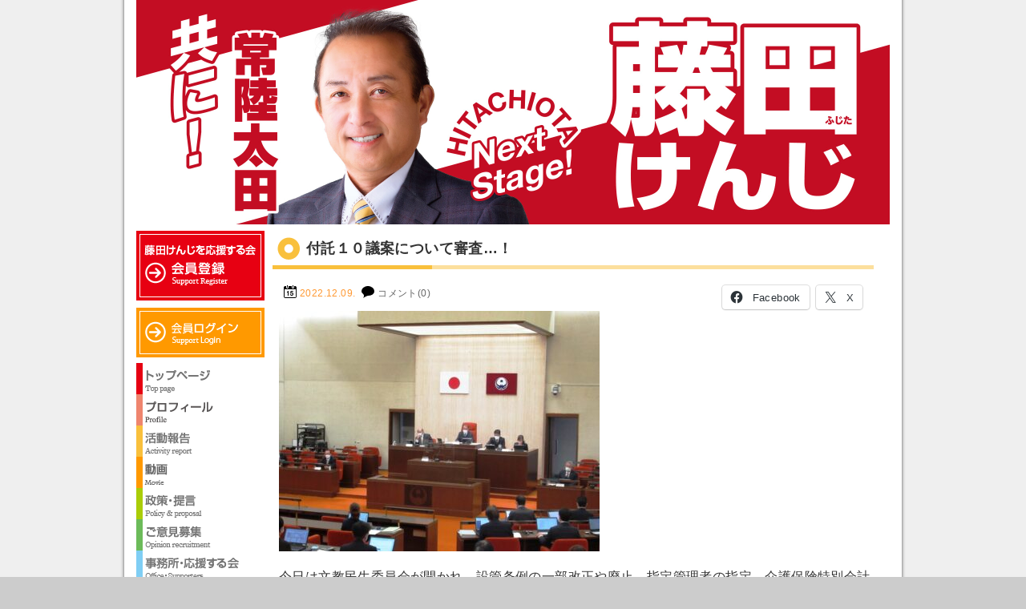

--- FILE ---
content_type: text/html; charset=UTF-8
request_url: https://fujita-kenji.net/20221209/
body_size: 12451
content:
<!DOCTYPE html>
<html lang="ja">
<head>

<meta charset="UTF-8">

<title>付託１０議案について審査…！ - 藤田けんじ Official Site</title>

<meta name="description" content="付託１０議案について審査…！ - 藤田けんじ Official Siteです。「この大地は我々のものでなく、未来からの借り物である。」これは私の好きな言葉です。次世代からの借りものである愛する常陸太田を「住みたい」「住んでよかった」「住み続けたい」と思えるまちにみんなで創っていきましょう。これが私の「常陸太田熱愛宣言！」です。">

<meta property="og:locale" content="ja_JP">
<meta property="og:type" content="website">
<meta property="fb:admins" content="100001941031611">
<meta property="fb:app_id" content="1490584094489204">
<meta property="og:site_name" content="藤田けんじ Official Site">
<meta property="og:image" content="https://fujita-kenji.net/images/post/2022.12.9-400x300.jpg">
<meta property="og:title" content="付託１０議案について審査…！">
<meta property="og:url" content="https://fujita-kenji.net/20221209/">
<meta property="og:description" content="付託１０議案について審査…！、藤田けんじ Official Siteです。「この大地は我々のものでなく、未来からの借り物である。」これは私の好きな言葉です。次世代からの借りものである愛する常陸太田を「住みたい」「住んでよかった」「住み続けたい」と思えるまちにみんなで創っていきましょう。これが私の「常陸太田熱愛宣言！」です。">

<script src="/js/rollover/rollover.js"></script>
<script src="/js/smoothscroll/smoothscroll.js"></script>

<link href="/css/base.css?var=201808231432" rel="stylesheet">
<link href="/css/style.css?var=202504230031" rel="stylesheet">

<meta name='robots' content='max-image-preview:large' />
	<style>img:is([sizes="auto" i], [sizes^="auto," i]) { contain-intrinsic-size: 3000px 1500px }</style>
	<link rel='dns-prefetch' href='//stats.wp.com' />
<link rel='dns-prefetch' href='//v0.wordpress.com' />
<link rel='dns-prefetch' href='//jetpack.wordpress.com' />
<link rel='dns-prefetch' href='//s0.wp.com' />
<link rel='dns-prefetch' href='//public-api.wordpress.com' />
<link rel='dns-prefetch' href='//0.gravatar.com' />
<link rel='dns-prefetch' href='//1.gravatar.com' />
<link rel='dns-prefetch' href='//2.gravatar.com' />
<script type="text/javascript">
/* <![CDATA[ */
window._wpemojiSettings = {"baseUrl":"https:\/\/s.w.org\/images\/core\/emoji\/16.0.1\/72x72\/","ext":".png","svgUrl":"https:\/\/s.w.org\/images\/core\/emoji\/16.0.1\/svg\/","svgExt":".svg","source":{"concatemoji":"https:\/\/fujita-kenji.net\/wp-includes\/js\/wp-emoji-release.min.js?ver=6.8.3"}};
/*! This file is auto-generated */
!function(s,n){var o,i,e;function c(e){try{var t={supportTests:e,timestamp:(new Date).valueOf()};sessionStorage.setItem(o,JSON.stringify(t))}catch(e){}}function p(e,t,n){e.clearRect(0,0,e.canvas.width,e.canvas.height),e.fillText(t,0,0);var t=new Uint32Array(e.getImageData(0,0,e.canvas.width,e.canvas.height).data),a=(e.clearRect(0,0,e.canvas.width,e.canvas.height),e.fillText(n,0,0),new Uint32Array(e.getImageData(0,0,e.canvas.width,e.canvas.height).data));return t.every(function(e,t){return e===a[t]})}function u(e,t){e.clearRect(0,0,e.canvas.width,e.canvas.height),e.fillText(t,0,0);for(var n=e.getImageData(16,16,1,1),a=0;a<n.data.length;a++)if(0!==n.data[a])return!1;return!0}function f(e,t,n,a){switch(t){case"flag":return n(e,"\ud83c\udff3\ufe0f\u200d\u26a7\ufe0f","\ud83c\udff3\ufe0f\u200b\u26a7\ufe0f")?!1:!n(e,"\ud83c\udde8\ud83c\uddf6","\ud83c\udde8\u200b\ud83c\uddf6")&&!n(e,"\ud83c\udff4\udb40\udc67\udb40\udc62\udb40\udc65\udb40\udc6e\udb40\udc67\udb40\udc7f","\ud83c\udff4\u200b\udb40\udc67\u200b\udb40\udc62\u200b\udb40\udc65\u200b\udb40\udc6e\u200b\udb40\udc67\u200b\udb40\udc7f");case"emoji":return!a(e,"\ud83e\udedf")}return!1}function g(e,t,n,a){var r="undefined"!=typeof WorkerGlobalScope&&self instanceof WorkerGlobalScope?new OffscreenCanvas(300,150):s.createElement("canvas"),o=r.getContext("2d",{willReadFrequently:!0}),i=(o.textBaseline="top",o.font="600 32px Arial",{});return e.forEach(function(e){i[e]=t(o,e,n,a)}),i}function t(e){var t=s.createElement("script");t.src=e,t.defer=!0,s.head.appendChild(t)}"undefined"!=typeof Promise&&(o="wpEmojiSettingsSupports",i=["flag","emoji"],n.supports={everything:!0,everythingExceptFlag:!0},e=new Promise(function(e){s.addEventListener("DOMContentLoaded",e,{once:!0})}),new Promise(function(t){var n=function(){try{var e=JSON.parse(sessionStorage.getItem(o));if("object"==typeof e&&"number"==typeof e.timestamp&&(new Date).valueOf()<e.timestamp+604800&&"object"==typeof e.supportTests)return e.supportTests}catch(e){}return null}();if(!n){if("undefined"!=typeof Worker&&"undefined"!=typeof OffscreenCanvas&&"undefined"!=typeof URL&&URL.createObjectURL&&"undefined"!=typeof Blob)try{var e="postMessage("+g.toString()+"("+[JSON.stringify(i),f.toString(),p.toString(),u.toString()].join(",")+"));",a=new Blob([e],{type:"text/javascript"}),r=new Worker(URL.createObjectURL(a),{name:"wpTestEmojiSupports"});return void(r.onmessage=function(e){c(n=e.data),r.terminate(),t(n)})}catch(e){}c(n=g(i,f,p,u))}t(n)}).then(function(e){for(var t in e)n.supports[t]=e[t],n.supports.everything=n.supports.everything&&n.supports[t],"flag"!==t&&(n.supports.everythingExceptFlag=n.supports.everythingExceptFlag&&n.supports[t]);n.supports.everythingExceptFlag=n.supports.everythingExceptFlag&&!n.supports.flag,n.DOMReady=!1,n.readyCallback=function(){n.DOMReady=!0}}).then(function(){return e}).then(function(){var e;n.supports.everything||(n.readyCallback(),(e=n.source||{}).concatemoji?t(e.concatemoji):e.wpemoji&&e.twemoji&&(t(e.twemoji),t(e.wpemoji)))}))}((window,document),window._wpemojiSettings);
/* ]]> */
</script>
<link rel='stylesheet' id='colorbox-theme1-css' href='https://fujita-kenji.net/wp-content/plugins/jquery-colorbox/themes/theme1/colorbox.css?ver=4.6.2' type='text/css' media='screen' />
<style id='wp-emoji-styles-inline-css' type='text/css'>

	img.wp-smiley, img.emoji {
		display: inline !important;
		border: none !important;
		box-shadow: none !important;
		height: 1em !important;
		width: 1em !important;
		margin: 0 0.07em !important;
		vertical-align: -0.1em !important;
		background: none !important;
		padding: 0 !important;
	}
</style>
<link rel='stylesheet' id='wp-block-library-css' href='https://fujita-kenji.net/wp-includes/css/dist/block-library/style.min.css?ver=6.8.3' type='text/css' media='all' />
<style id='classic-theme-styles-inline-css' type='text/css'>
/*! This file is auto-generated */
.wp-block-button__link{color:#fff;background-color:#32373c;border-radius:9999px;box-shadow:none;text-decoration:none;padding:calc(.667em + 2px) calc(1.333em + 2px);font-size:1.125em}.wp-block-file__button{background:#32373c;color:#fff;text-decoration:none}
</style>
<link rel='stylesheet' id='mediaelement-css' href='https://fujita-kenji.net/wp-includes/js/mediaelement/mediaelementplayer-legacy.min.css?ver=4.2.17' type='text/css' media='all' />
<link rel='stylesheet' id='wp-mediaelement-css' href='https://fujita-kenji.net/wp-includes/js/mediaelement/wp-mediaelement.min.css?ver=6.8.3' type='text/css' media='all' />
<style id='jetpack-sharing-buttons-style-inline-css' type='text/css'>
.jetpack-sharing-buttons__services-list{display:flex;flex-direction:row;flex-wrap:wrap;gap:0;list-style-type:none;margin:5px;padding:0}.jetpack-sharing-buttons__services-list.has-small-icon-size{font-size:12px}.jetpack-sharing-buttons__services-list.has-normal-icon-size{font-size:16px}.jetpack-sharing-buttons__services-list.has-large-icon-size{font-size:24px}.jetpack-sharing-buttons__services-list.has-huge-icon-size{font-size:36px}@media print{.jetpack-sharing-buttons__services-list{display:none!important}}.editor-styles-wrapper .wp-block-jetpack-sharing-buttons{gap:0;padding-inline-start:0}ul.jetpack-sharing-buttons__services-list.has-background{padding:1.25em 2.375em}
</style>
<style id='global-styles-inline-css' type='text/css'>
:root{--wp--preset--aspect-ratio--square: 1;--wp--preset--aspect-ratio--4-3: 4/3;--wp--preset--aspect-ratio--3-4: 3/4;--wp--preset--aspect-ratio--3-2: 3/2;--wp--preset--aspect-ratio--2-3: 2/3;--wp--preset--aspect-ratio--16-9: 16/9;--wp--preset--aspect-ratio--9-16: 9/16;--wp--preset--color--black: #000000;--wp--preset--color--cyan-bluish-gray: #abb8c3;--wp--preset--color--white: #ffffff;--wp--preset--color--pale-pink: #f78da7;--wp--preset--color--vivid-red: #cf2e2e;--wp--preset--color--luminous-vivid-orange: #ff6900;--wp--preset--color--luminous-vivid-amber: #fcb900;--wp--preset--color--light-green-cyan: #7bdcb5;--wp--preset--color--vivid-green-cyan: #00d084;--wp--preset--color--pale-cyan-blue: #8ed1fc;--wp--preset--color--vivid-cyan-blue: #0693e3;--wp--preset--color--vivid-purple: #9b51e0;--wp--preset--gradient--vivid-cyan-blue-to-vivid-purple: linear-gradient(135deg,rgba(6,147,227,1) 0%,rgb(155,81,224) 100%);--wp--preset--gradient--light-green-cyan-to-vivid-green-cyan: linear-gradient(135deg,rgb(122,220,180) 0%,rgb(0,208,130) 100%);--wp--preset--gradient--luminous-vivid-amber-to-luminous-vivid-orange: linear-gradient(135deg,rgba(252,185,0,1) 0%,rgba(255,105,0,1) 100%);--wp--preset--gradient--luminous-vivid-orange-to-vivid-red: linear-gradient(135deg,rgba(255,105,0,1) 0%,rgb(207,46,46) 100%);--wp--preset--gradient--very-light-gray-to-cyan-bluish-gray: linear-gradient(135deg,rgb(238,238,238) 0%,rgb(169,184,195) 100%);--wp--preset--gradient--cool-to-warm-spectrum: linear-gradient(135deg,rgb(74,234,220) 0%,rgb(151,120,209) 20%,rgb(207,42,186) 40%,rgb(238,44,130) 60%,rgb(251,105,98) 80%,rgb(254,248,76) 100%);--wp--preset--gradient--blush-light-purple: linear-gradient(135deg,rgb(255,206,236) 0%,rgb(152,150,240) 100%);--wp--preset--gradient--blush-bordeaux: linear-gradient(135deg,rgb(254,205,165) 0%,rgb(254,45,45) 50%,rgb(107,0,62) 100%);--wp--preset--gradient--luminous-dusk: linear-gradient(135deg,rgb(255,203,112) 0%,rgb(199,81,192) 50%,rgb(65,88,208) 100%);--wp--preset--gradient--pale-ocean: linear-gradient(135deg,rgb(255,245,203) 0%,rgb(182,227,212) 50%,rgb(51,167,181) 100%);--wp--preset--gradient--electric-grass: linear-gradient(135deg,rgb(202,248,128) 0%,rgb(113,206,126) 100%);--wp--preset--gradient--midnight: linear-gradient(135deg,rgb(2,3,129) 0%,rgb(40,116,252) 100%);--wp--preset--font-size--small: 13px;--wp--preset--font-size--medium: 20px;--wp--preset--font-size--large: 36px;--wp--preset--font-size--x-large: 42px;--wp--preset--spacing--20: 0.44rem;--wp--preset--spacing--30: 0.67rem;--wp--preset--spacing--40: 1rem;--wp--preset--spacing--50: 1.5rem;--wp--preset--spacing--60: 2.25rem;--wp--preset--spacing--70: 3.38rem;--wp--preset--spacing--80: 5.06rem;--wp--preset--shadow--natural: 6px 6px 9px rgba(0, 0, 0, 0.2);--wp--preset--shadow--deep: 12px 12px 50px rgba(0, 0, 0, 0.4);--wp--preset--shadow--sharp: 6px 6px 0px rgba(0, 0, 0, 0.2);--wp--preset--shadow--outlined: 6px 6px 0px -3px rgba(255, 255, 255, 1), 6px 6px rgba(0, 0, 0, 1);--wp--preset--shadow--crisp: 6px 6px 0px rgba(0, 0, 0, 1);}:where(.is-layout-flex){gap: 0.5em;}:where(.is-layout-grid){gap: 0.5em;}body .is-layout-flex{display: flex;}.is-layout-flex{flex-wrap: wrap;align-items: center;}.is-layout-flex > :is(*, div){margin: 0;}body .is-layout-grid{display: grid;}.is-layout-grid > :is(*, div){margin: 0;}:where(.wp-block-columns.is-layout-flex){gap: 2em;}:where(.wp-block-columns.is-layout-grid){gap: 2em;}:where(.wp-block-post-template.is-layout-flex){gap: 1.25em;}:where(.wp-block-post-template.is-layout-grid){gap: 1.25em;}.has-black-color{color: var(--wp--preset--color--black) !important;}.has-cyan-bluish-gray-color{color: var(--wp--preset--color--cyan-bluish-gray) !important;}.has-white-color{color: var(--wp--preset--color--white) !important;}.has-pale-pink-color{color: var(--wp--preset--color--pale-pink) !important;}.has-vivid-red-color{color: var(--wp--preset--color--vivid-red) !important;}.has-luminous-vivid-orange-color{color: var(--wp--preset--color--luminous-vivid-orange) !important;}.has-luminous-vivid-amber-color{color: var(--wp--preset--color--luminous-vivid-amber) !important;}.has-light-green-cyan-color{color: var(--wp--preset--color--light-green-cyan) !important;}.has-vivid-green-cyan-color{color: var(--wp--preset--color--vivid-green-cyan) !important;}.has-pale-cyan-blue-color{color: var(--wp--preset--color--pale-cyan-blue) !important;}.has-vivid-cyan-blue-color{color: var(--wp--preset--color--vivid-cyan-blue) !important;}.has-vivid-purple-color{color: var(--wp--preset--color--vivid-purple) !important;}.has-black-background-color{background-color: var(--wp--preset--color--black) !important;}.has-cyan-bluish-gray-background-color{background-color: var(--wp--preset--color--cyan-bluish-gray) !important;}.has-white-background-color{background-color: var(--wp--preset--color--white) !important;}.has-pale-pink-background-color{background-color: var(--wp--preset--color--pale-pink) !important;}.has-vivid-red-background-color{background-color: var(--wp--preset--color--vivid-red) !important;}.has-luminous-vivid-orange-background-color{background-color: var(--wp--preset--color--luminous-vivid-orange) !important;}.has-luminous-vivid-amber-background-color{background-color: var(--wp--preset--color--luminous-vivid-amber) !important;}.has-light-green-cyan-background-color{background-color: var(--wp--preset--color--light-green-cyan) !important;}.has-vivid-green-cyan-background-color{background-color: var(--wp--preset--color--vivid-green-cyan) !important;}.has-pale-cyan-blue-background-color{background-color: var(--wp--preset--color--pale-cyan-blue) !important;}.has-vivid-cyan-blue-background-color{background-color: var(--wp--preset--color--vivid-cyan-blue) !important;}.has-vivid-purple-background-color{background-color: var(--wp--preset--color--vivid-purple) !important;}.has-black-border-color{border-color: var(--wp--preset--color--black) !important;}.has-cyan-bluish-gray-border-color{border-color: var(--wp--preset--color--cyan-bluish-gray) !important;}.has-white-border-color{border-color: var(--wp--preset--color--white) !important;}.has-pale-pink-border-color{border-color: var(--wp--preset--color--pale-pink) !important;}.has-vivid-red-border-color{border-color: var(--wp--preset--color--vivid-red) !important;}.has-luminous-vivid-orange-border-color{border-color: var(--wp--preset--color--luminous-vivid-orange) !important;}.has-luminous-vivid-amber-border-color{border-color: var(--wp--preset--color--luminous-vivid-amber) !important;}.has-light-green-cyan-border-color{border-color: var(--wp--preset--color--light-green-cyan) !important;}.has-vivid-green-cyan-border-color{border-color: var(--wp--preset--color--vivid-green-cyan) !important;}.has-pale-cyan-blue-border-color{border-color: var(--wp--preset--color--pale-cyan-blue) !important;}.has-vivid-cyan-blue-border-color{border-color: var(--wp--preset--color--vivid-cyan-blue) !important;}.has-vivid-purple-border-color{border-color: var(--wp--preset--color--vivid-purple) !important;}.has-vivid-cyan-blue-to-vivid-purple-gradient-background{background: var(--wp--preset--gradient--vivid-cyan-blue-to-vivid-purple) !important;}.has-light-green-cyan-to-vivid-green-cyan-gradient-background{background: var(--wp--preset--gradient--light-green-cyan-to-vivid-green-cyan) !important;}.has-luminous-vivid-amber-to-luminous-vivid-orange-gradient-background{background: var(--wp--preset--gradient--luminous-vivid-amber-to-luminous-vivid-orange) !important;}.has-luminous-vivid-orange-to-vivid-red-gradient-background{background: var(--wp--preset--gradient--luminous-vivid-orange-to-vivid-red) !important;}.has-very-light-gray-to-cyan-bluish-gray-gradient-background{background: var(--wp--preset--gradient--very-light-gray-to-cyan-bluish-gray) !important;}.has-cool-to-warm-spectrum-gradient-background{background: var(--wp--preset--gradient--cool-to-warm-spectrum) !important;}.has-blush-light-purple-gradient-background{background: var(--wp--preset--gradient--blush-light-purple) !important;}.has-blush-bordeaux-gradient-background{background: var(--wp--preset--gradient--blush-bordeaux) !important;}.has-luminous-dusk-gradient-background{background: var(--wp--preset--gradient--luminous-dusk) !important;}.has-pale-ocean-gradient-background{background: var(--wp--preset--gradient--pale-ocean) !important;}.has-electric-grass-gradient-background{background: var(--wp--preset--gradient--electric-grass) !important;}.has-midnight-gradient-background{background: var(--wp--preset--gradient--midnight) !important;}.has-small-font-size{font-size: var(--wp--preset--font-size--small) !important;}.has-medium-font-size{font-size: var(--wp--preset--font-size--medium) !important;}.has-large-font-size{font-size: var(--wp--preset--font-size--large) !important;}.has-x-large-font-size{font-size: var(--wp--preset--font-size--x-large) !important;}
:where(.wp-block-post-template.is-layout-flex){gap: 1.25em;}:where(.wp-block-post-template.is-layout-grid){gap: 1.25em;}
:where(.wp-block-columns.is-layout-flex){gap: 2em;}:where(.wp-block-columns.is-layout-grid){gap: 2em;}
:root :where(.wp-block-pullquote){font-size: 1.5em;line-height: 1.6;}
</style>
<link rel='stylesheet' id='contact-form-7-css' href='https://fujita-kenji.net/wp-content/plugins/contact-form-7/includes/css/styles.css?ver=6.1.1' type='text/css' media='all' />
<link rel='stylesheet' id='sharedaddy-css' href='https://fujita-kenji.net/wp-content/plugins/jetpack/modules/sharedaddy/sharing.css?ver=15.0' type='text/css' media='all' />
<link rel='stylesheet' id='social-logos-css' href='https://fujita-kenji.net/wp-content/plugins/jetpack/_inc/social-logos/social-logos.min.css?ver=15.0' type='text/css' media='all' />
<script type="text/javascript" src="https://fujita-kenji.net/wp-includes/js/jquery/jquery.min.js?ver=3.7.1" id="jquery-core-js"></script>
<script type="text/javascript" src="https://fujita-kenji.net/wp-includes/js/jquery/jquery-migrate.min.js?ver=3.4.1" id="jquery-migrate-js"></script>
<script type="text/javascript" id="colorbox-js-extra">
/* <![CDATA[ */
var jQueryColorboxSettingsArray = {"jQueryColorboxVersion":"4.6.2","colorboxInline":"false","colorboxIframe":"false","colorboxGroupId":"","colorboxTitle":"","colorboxWidth":"false","colorboxHeight":"false","colorboxMaxWidth":"false","colorboxMaxHeight":"false","colorboxSlideshow":"false","colorboxSlideshowAuto":"false","colorboxScalePhotos":"true","colorboxPreloading":"false","colorboxOverlayClose":"true","colorboxLoop":"true","colorboxEscKey":"true","colorboxArrowKey":"true","colorboxScrolling":"true","colorboxOpacity":"0.85","colorboxTransition":"elastic","colorboxSpeed":"350","colorboxSlideshowSpeed":"2500","colorboxClose":"close","colorboxNext":"next","colorboxPrevious":"previous","colorboxSlideshowStart":"start slideshow","colorboxSlideshowStop":"stop slideshow","colorboxCurrent":"{current} of {total} images","colorboxXhrError":"This content failed to load.","colorboxImgError":"This image failed to load.","colorboxImageMaxWidth":"780px","colorboxImageMaxHeight":"780px","colorboxImageHeight":"false","colorboxImageWidth":"false","colorboxLinkHeight":"false","colorboxLinkWidth":"false","colorboxInitialHeight":"100","colorboxInitialWidth":"300","autoColorboxJavaScript":"","autoHideFlash":"","autoColorbox":"true","autoColorboxGalleries":"","addZoomOverlay":"","useGoogleJQuery":"","colorboxAddClassToLinks":""};
/* ]]> */
</script>
<script type="text/javascript" src="https://fujita-kenji.net/wp-content/plugins/jquery-colorbox/js/jquery.colorbox-min.js?ver=1.4.33" id="colorbox-js"></script>
<script type="text/javascript" src="https://fujita-kenji.net/wp-content/plugins/jquery-colorbox/js/jquery-colorbox-wrapper-min.js?ver=4.6.2" id="colorbox-wrapper-js"></script>
<link rel="https://api.w.org/" href="https://fujita-kenji.net/wp-json/" /><link rel="EditURI" type="application/rsd+xml" title="RSD" href="https://fujita-kenji.net/xmlrpc.php?rsd" />

		<!-- GA Google Analytics @ https://m0n.co/ga -->
		<script async src="https://www.googletagmanager.com/gtag/js?id=G-M757FKJ0ND"></script>
		<script>
			window.dataLayer = window.dataLayer || [];
			function gtag(){dataLayer.push(arguments);}
			gtag('js', new Date());
			gtag('config', 'G-M757FKJ0ND');
		</script>

		<style>img#wpstats{display:none}</style>
		<link rel="icon" href="https://fujita-kenji.net/images/post/cropped-favicon-32x32.png" sizes="32x32" />
<link rel="icon" href="https://fujita-kenji.net/images/post/cropped-favicon-192x192.png" sizes="192x192" />
<link rel="apple-touch-icon" href="https://fujita-kenji.net/images/post/cropped-favicon-180x180.png" />
<meta name="msapplication-TileImage" content="https://fujita-kenji.net/images/post/cropped-favicon-270x270.png" />

<script src="/js/jquery-1.9.1.min.js"></script>


<link rel="icon" type="image/vnd.microsoft.icon" href="/images/favicon.ico">

</head>

<body data-rsssl=1>

<div id="content">

<header id="header">
<div class="container">
<h1><a href="/">藤田けんじ Official Site</a></h1>
<h2 class="description">藤田けんじ Official Siteです。「この大地は我々のものでなく、未来からの借り物である。」これは私の好きな言葉です。次世代からの借りものである愛する常陸太田を「住みたい」「住んでよかった」「住み続けたい」と思えるまちにみんなで創っていきましょう。これが私の「常陸太田熱愛宣言！」です。</h2>
</div>
</header>

<div id="topicpass">
</div>

<div id="contents">
<div class="container" role="main">
<section class="single">

<h1 class="tit_blog">付託１０議案について審査…！</h1>

<section class="blog">
<div class="blog_info">
<ul>
<li class="cal"><time datetime="2022-12-09">2022.12.09.</time></li>
<li class="com"><a href="https://fujita-kenji.net/20221209/#respond">コメント(0)</a></li>
</ul>
<div class="sbkb"><div class="sharedaddy sd-sharing-enabled"><div class="robots-nocontent sd-block sd-social sd-social-icon-text sd-sharing"><h3 class="sd-title">共有:</h3><div class="sd-content"><ul><li class="share-facebook"><a rel="nofollow noopener noreferrer"
				data-shared="sharing-facebook-19439"
				class="share-facebook sd-button share-icon"
				href="https://fujita-kenji.net/20221209/?share=facebook"
				target="_blank"
				aria-labelledby="sharing-facebook-19439"
				>
				<span id="sharing-facebook-19439" hidden>Facebook で共有するにはクリックしてください (新しいウィンドウで開きます)</span>
				<span>Facebook</span>
			</a></li><li class="share-x"><a rel="nofollow noopener noreferrer"
				data-shared="sharing-x-19439"
				class="share-x sd-button share-icon"
				href="https://fujita-kenji.net/20221209/?share=x"
				target="_blank"
				aria-labelledby="sharing-x-19439"
				>
				<span id="sharing-x-19439" hidden>クリックして X で共有 (新しいウィンドウで開きます)</span>
				<span>X</span>
			</a></li><li class="share-end"></li></ul></div></div></div></div>
</div>
<article class="post">
<p><img fetchpriority="high" decoding="async" class="alignnone size-medium wp-image-19440 colorbox-19439" src="https://fujita-kenji.net/images/post/2022.12.9-400x300.jpg" alt="" width="400" height="300" srcset="https://fujita-kenji.net/images/post/2022.12.9-400x300.jpg 400w, https://fujita-kenji.net/images/post/2022.12.9-768x576.jpg 768w, https://fujita-kenji.net/images/post/2022.12.9.jpg 933w" sizes="(max-width: 400px) 100vw, 400px" /><br />
今日は文教民生委員会が開かれ、設管条例の一部改正や廃止、指定管理者の指定、介護保険特別会計補正予算など、当委員会に付託された１０議案について審査が行われました。<br />
<img decoding="async" class="alignnone size-medium wp-image-19441 colorbox-19439" src="https://fujita-kenji.net/images/post/2022.12.9-9-400x300.jpg" alt="" width="400" height="300" srcset="https://fujita-kenji.net/images/post/2022.12.9-9-400x300.jpg 400w, https://fujita-kenji.net/images/post/2022.12.9-9-768x576.jpg 768w, https://fujita-kenji.net/images/post/2022.12.9-9.jpg 933w" sizes="(max-width: 400px) 100vw, 400px" /><br />
自分も委員会メンバーとして、高齢者生産活動センターに係る指定管理の指定関連で質疑を行うなど、各議案ごとに慎重なる審議の結果、一部の議案で起立採決となったものの、１０議案共に原案の通り可決すべきものと決定しました。</p>
</article>
<ul class="pager">
<li class="next"><a href="https://fujita-kenji.net/20221210/" rel="next">&larr; 新しい記事</a></li>
<li class="previous"><a href="https://fujita-kenji.net/20221208/" rel="prev">古い記事 &rarr;</a></li>
</ul>


		<div id="respond" class="comment-respond">
			<h3 id="reply-title" class="comment-reply-title">コメントを残す<small><a rel="nofollow" id="cancel-comment-reply-link" href="/20221209/#respond" style="display:none;">コメントをキャンセル</a></small></h3>			<form id="commentform" class="comment-form">
				<iframe
					title="コメントフォーム"
					src="https://jetpack.wordpress.com/jetpack-comment/?blogid=67703418&#038;postid=19439&#038;comment_registration=0&#038;require_name_email=0&#038;stc_enabled=1&#038;stb_enabled=1&#038;show_avatars=1&#038;avatar_default=mystery&#038;greeting=%E3%82%B3%E3%83%A1%E3%83%B3%E3%83%88%E3%82%92%E6%AE%8B%E3%81%99&#038;jetpack_comments_nonce=7c5d6e2e06&#038;greeting_reply=%25s+%E3%81%B8%E8%BF%94%E4%BF%A1%E3%81%99%E3%82%8B&#038;color_scheme=light&#038;lang=ja&#038;jetpack_version=15.0&#038;iframe_unique_id=1&#038;show_cookie_consent=10&#038;has_cookie_consent=0&#038;is_current_user_subscribed=0&#038;token_key=%3Bnormal%3B&#038;sig=82c6f80a8650055f7573f867fd118875461b1a61#parent=https%3A%2F%2Ffujita-kenji.net%2F20221209%2F"
											name="jetpack_remote_comment"
						style="width:100%; height: 430px; border:0;"
										class="jetpack_remote_comment"
					id="jetpack_remote_comment"
					sandbox="allow-same-origin allow-top-navigation allow-scripts allow-forms allow-popups"
				>
									</iframe>
									<!--[if !IE]><!-->
					<script>
						document.addEventListener('DOMContentLoaded', function () {
							var commentForms = document.getElementsByClassName('jetpack_remote_comment');
							for (var i = 0; i < commentForms.length; i++) {
								commentForms[i].allowTransparency = false;
								commentForms[i].scrolling = 'no';
							}
						});
					</script>
					<!--<![endif]-->
							</form>
		</div>

		
		<input type="hidden" name="comment_parent" id="comment_parent" value="" />

		
<ol class="commentlist">
</ol>

</section>
</section>
</div>
<aside id="side">

<article>
<section class="register">
<a href="/support/register/"><img src="/images/sidebar/register.png" alt="藤田けんじを応援する会 会員登録はこちら"></a>
</section>
</article>

<article>
<section class="login">
<a href="/support/login/"><img src="/images/sidebar/login.png" alt="藤田けんじを応援する会 会員専用サイト"></a>
</section>
</article>

<article>
<section class="nav">
<ul>
<li><a href="/"><img src="/images/sidebar/home_off.png" alt="藤田けんじ Official Site"></a></li>
<li><a href="/profile/"><img src="/images/sidebar/profile_off.png" alt="藤田けんじ プロフィール"></a></li>
<li><a href="/blog/"><img src="/images/sidebar/blog_off.png" alt="藤田けんじ 活動報告"></a></li>
<li><a href="/movie/"><img src="/images/sidebar/mov_off.png" alt="藤田けんじ 動画"></a></li>
<li><a href="/policys/"><img src="/images/sidebar/policy_off.png" alt="藤田けんじ 政策・提言"></a></li>
<li><a href="/opinion/"><img src="/images/sidebar/opinion_off.png" alt="藤田けんじ ご意見募集"></a></li>
<li><a href="/office/"><img src="/images/sidebar/office_off.png" alt="藤田けんじ 事務所・応援する会"></a></li>
<li><a href="/link/"><img src="/images/sidebar/link_off.png" alt="リンク"></a></li>
<li><a href="/reports/"><img src="/images/sidebar/news_off.png" alt="藤田けんじ 会報"></a></li>
</ul>
</section>
</article>

<article>
<section class="newpost">
<h1><img src="/images/sidebar/newpost.png" alt="最新の活動報告"></h1>
<ul class="unstyled">
<time datetime="2026-01-25">2026.01.25.</time>
<li><a href="https://fujita-kenji.net/20260125/">高萩市長選応援や自民党第四選挙区緊急役員会！</a></li>
<time datetime="2026-01-23">2026.01.23.</time>
<li><a href="https://fujita-kenji.net/20260123/">B&#038;G全国サミット！</a></li>
<time datetime="2026-01-22">2026.01.22.</time>
<li><a href="https://fujita-kenji.net/20260122/">官民連携複合施設工事現場視察やパルシステムとの連携協定！</a></li>
<time datetime="2026-01-21">2026.01.21.</time>
<li><a href="https://fujita-kenji.net/20260121/">臨時議会や三セクの取締役会＆株主総会及び梶山選挙事務所開所式！</a></li>
<time datetime="2026-01-20">2026.01.20.</time>
<li><a href="https://fujita-kenji.net/20260120/">宅建協会新春の集いや令和８年第１回茨城県市長会が開催！</a></li>
</ul>
</section>
</article>


<article>
<section class="archive">
<h1><img src="/images/sidebar/archive.png" alt="アーカイブ"></h1>
<select class="nowform" name="archive-dropdown" onChange='document.location.href=this.options[this.selectedIndex].value;'>
<option value="">月を選択</option>
	<option value='https://fujita-kenji.net/2026/01/'> 2026年1月 &nbsp;(19)</option>
	<option value='https://fujita-kenji.net/2025/12/'> 2025年12月 &nbsp;(25)</option>
	<option value='https://fujita-kenji.net/2025/11/'> 2025年11月 &nbsp;(29)</option>
	<option value='https://fujita-kenji.net/2025/10/'> 2025年10月 &nbsp;(27)</option>
	<option value='https://fujita-kenji.net/2025/09/'> 2025年9月 &nbsp;(29)</option>
	<option value='https://fujita-kenji.net/2025/08/'> 2025年8月 &nbsp;(29)</option>
	<option value='https://fujita-kenji.net/2025/07/'> 2025年7月 &nbsp;(30)</option>
	<option value='https://fujita-kenji.net/2025/06/'> 2025年6月 &nbsp;(30)</option>
	<option value='https://fujita-kenji.net/2025/05/'> 2025年5月 &nbsp;(12)</option>
	<option value='https://fujita-kenji.net/2025/04/'> 2025年4月 &nbsp;(8)</option>
	<option value='https://fujita-kenji.net/2025/03/'> 2025年3月 &nbsp;(13)</option>
	<option value='https://fujita-kenji.net/2025/02/'> 2025年2月 &nbsp;(8)</option>
	<option value='https://fujita-kenji.net/2025/01/'> 2025年1月 &nbsp;(9)</option>
	<option value='https://fujita-kenji.net/2024/12/'> 2024年12月 &nbsp;(13)</option>
	<option value='https://fujita-kenji.net/2024/11/'> 2024年11月 &nbsp;(13)</option>
	<option value='https://fujita-kenji.net/2024/10/'> 2024年10月 &nbsp;(16)</option>
	<option value='https://fujita-kenji.net/2024/09/'> 2024年9月 &nbsp;(20)</option>
	<option value='https://fujita-kenji.net/2024/08/'> 2024年8月 &nbsp;(12)</option>
	<option value='https://fujita-kenji.net/2024/07/'> 2024年7月 &nbsp;(23)</option>
	<option value='https://fujita-kenji.net/2024/06/'> 2024年6月 &nbsp;(23)</option>
	<option value='https://fujita-kenji.net/2024/05/'> 2024年5月 &nbsp;(23)</option>
	<option value='https://fujita-kenji.net/2024/04/'> 2024年4月 &nbsp;(19)</option>
	<option value='https://fujita-kenji.net/2024/03/'> 2024年3月 &nbsp;(14)</option>
	<option value='https://fujita-kenji.net/2024/02/'> 2024年2月 &nbsp;(13)</option>
	<option value='https://fujita-kenji.net/2024/01/'> 2024年1月 &nbsp;(17)</option>
	<option value='https://fujita-kenji.net/2023/12/'> 2023年12月 &nbsp;(18)</option>
	<option value='https://fujita-kenji.net/2023/11/'> 2023年11月 &nbsp;(21)</option>
	<option value='https://fujita-kenji.net/2023/10/'> 2023年10月 &nbsp;(17)</option>
	<option value='https://fujita-kenji.net/2023/09/'> 2023年9月 &nbsp;(18)</option>
	<option value='https://fujita-kenji.net/2023/08/'> 2023年8月 &nbsp;(18)</option>
	<option value='https://fujita-kenji.net/2023/07/'> 2023年7月 &nbsp;(24)</option>
	<option value='https://fujita-kenji.net/2023/06/'> 2023年6月 &nbsp;(24)</option>
	<option value='https://fujita-kenji.net/2023/05/'> 2023年5月 &nbsp;(21)</option>
	<option value='https://fujita-kenji.net/2023/04/'> 2023年4月 &nbsp;(18)</option>
	<option value='https://fujita-kenji.net/2023/03/'> 2023年3月 &nbsp;(20)</option>
	<option value='https://fujita-kenji.net/2023/02/'> 2023年2月 &nbsp;(12)</option>
	<option value='https://fujita-kenji.net/2023/01/'> 2023年1月 &nbsp;(23)</option>
	<option value='https://fujita-kenji.net/2022/12/'> 2022年12月 &nbsp;(19)</option>
	<option value='https://fujita-kenji.net/2022/11/'> 2022年11月 &nbsp;(20)</option>
	<option value='https://fujita-kenji.net/2022/10/'> 2022年10月 &nbsp;(23)</option>
	<option value='https://fujita-kenji.net/2022/09/'> 2022年9月 &nbsp;(21)</option>
	<option value='https://fujita-kenji.net/2022/08/'> 2022年8月 &nbsp;(16)</option>
	<option value='https://fujita-kenji.net/2022/07/'> 2022年7月 &nbsp;(24)</option>
	<option value='https://fujita-kenji.net/2022/06/'> 2022年6月 &nbsp;(16)</option>
	<option value='https://fujita-kenji.net/2022/05/'> 2022年5月 &nbsp;(20)</option>
	<option value='https://fujita-kenji.net/2022/04/'> 2022年4月 &nbsp;(14)</option>
	<option value='https://fujita-kenji.net/2022/03/'> 2022年3月 &nbsp;(15)</option>
	<option value='https://fujita-kenji.net/2022/02/'> 2022年2月 &nbsp;(12)</option>
	<option value='https://fujita-kenji.net/2022/01/'> 2022年1月 &nbsp;(13)</option>
	<option value='https://fujita-kenji.net/2021/12/'> 2021年12月 &nbsp;(12)</option>
	<option value='https://fujita-kenji.net/2021/11/'> 2021年11月 &nbsp;(10)</option>
	<option value='https://fujita-kenji.net/2021/10/'> 2021年10月 &nbsp;(16)</option>
	<option value='https://fujita-kenji.net/2021/09/'> 2021年9月 &nbsp;(12)</option>
	<option value='https://fujita-kenji.net/2021/08/'> 2021年8月 &nbsp;(8)</option>
	<option value='https://fujita-kenji.net/2021/07/'> 2021年7月 &nbsp;(13)</option>
	<option value='https://fujita-kenji.net/2021/06/'> 2021年6月 &nbsp;(17)</option>
	<option value='https://fujita-kenji.net/2021/05/'> 2021年5月 &nbsp;(13)</option>
	<option value='https://fujita-kenji.net/2021/04/'> 2021年4月 &nbsp;(12)</option>
	<option value='https://fujita-kenji.net/2021/03/'> 2021年3月 &nbsp;(17)</option>
	<option value='https://fujita-kenji.net/2021/02/'> 2021年2月 &nbsp;(9)</option>
	<option value='https://fujita-kenji.net/2021/01/'> 2021年1月 &nbsp;(8)</option>
	<option value='https://fujita-kenji.net/2020/12/'> 2020年12月 &nbsp;(11)</option>
	<option value='https://fujita-kenji.net/2020/11/'> 2020年11月 &nbsp;(10)</option>
	<option value='https://fujita-kenji.net/2020/10/'> 2020年10月 &nbsp;(17)</option>
	<option value='https://fujita-kenji.net/2020/09/'> 2020年9月 &nbsp;(23)</option>
	<option value='https://fujita-kenji.net/2020/08/'> 2020年8月 &nbsp;(12)</option>
	<option value='https://fujita-kenji.net/2020/07/'> 2020年7月 &nbsp;(13)</option>
	<option value='https://fujita-kenji.net/2020/06/'> 2020年6月 &nbsp;(11)</option>
	<option value='https://fujita-kenji.net/2020/05/'> 2020年5月 &nbsp;(9)</option>
	<option value='https://fujita-kenji.net/2020/04/'> 2020年4月 &nbsp;(4)</option>
	<option value='https://fujita-kenji.net/2020/03/'> 2020年3月 &nbsp;(10)</option>
	<option value='https://fujita-kenji.net/2020/02/'> 2020年2月 &nbsp;(8)</option>
	<option value='https://fujita-kenji.net/2020/01/'> 2020年1月 &nbsp;(22)</option>
	<option value='https://fujita-kenji.net/2019/12/'> 2019年12月 &nbsp;(19)</option>
	<option value='https://fujita-kenji.net/2019/11/'> 2019年11月 &nbsp;(22)</option>
	<option value='https://fujita-kenji.net/2019/10/'> 2019年10月 &nbsp;(26)</option>
	<option value='https://fujita-kenji.net/2019/09/'> 2019年9月 &nbsp;(30)</option>
	<option value='https://fujita-kenji.net/2019/08/'> 2019年8月 &nbsp;(31)</option>
	<option value='https://fujita-kenji.net/2019/07/'> 2019年7月 &nbsp;(31)</option>
	<option value='https://fujita-kenji.net/2019/06/'> 2019年6月 &nbsp;(30)</option>
	<option value='https://fujita-kenji.net/2019/05/'> 2019年5月 &nbsp;(31)</option>
	<option value='https://fujita-kenji.net/2019/04/'> 2019年4月 &nbsp;(30)</option>
	<option value='https://fujita-kenji.net/2019/03/'> 2019年3月 &nbsp;(31)</option>
	<option value='https://fujita-kenji.net/2019/02/'> 2019年2月 &nbsp;(28)</option>
	<option value='https://fujita-kenji.net/2019/01/'> 2019年1月 &nbsp;(31)</option>
	<option value='https://fujita-kenji.net/2018/12/'> 2018年12月 &nbsp;(31)</option>
	<option value='https://fujita-kenji.net/2018/11/'> 2018年11月 &nbsp;(30)</option>
	<option value='https://fujita-kenji.net/2018/10/'> 2018年10月 &nbsp;(31)</option>
	<option value='https://fujita-kenji.net/2018/09/'> 2018年9月 &nbsp;(30)</option>
	<option value='https://fujita-kenji.net/2018/08/'> 2018年8月 &nbsp;(31)</option>
	<option value='https://fujita-kenji.net/2018/07/'> 2018年7月 &nbsp;(31)</option>
	<option value='https://fujita-kenji.net/2018/06/'> 2018年6月 &nbsp;(30)</option>
	<option value='https://fujita-kenji.net/2018/05/'> 2018年5月 &nbsp;(31)</option>
	<option value='https://fujita-kenji.net/2018/04/'> 2018年4月 &nbsp;(30)</option>
	<option value='https://fujita-kenji.net/2018/03/'> 2018年3月 &nbsp;(31)</option>
	<option value='https://fujita-kenji.net/2018/02/'> 2018年2月 &nbsp;(28)</option>
	<option value='https://fujita-kenji.net/2018/01/'> 2018年1月 &nbsp;(31)</option>
	<option value='https://fujita-kenji.net/2017/12/'> 2017年12月 &nbsp;(31)</option>
	<option value='https://fujita-kenji.net/2017/11/'> 2017年11月 &nbsp;(30)</option>
	<option value='https://fujita-kenji.net/2017/10/'> 2017年10月 &nbsp;(31)</option>
	<option value='https://fujita-kenji.net/2017/09/'> 2017年9月 &nbsp;(30)</option>
	<option value='https://fujita-kenji.net/2017/08/'> 2017年8月 &nbsp;(31)</option>
	<option value='https://fujita-kenji.net/2017/07/'> 2017年7月 &nbsp;(31)</option>
	<option value='https://fujita-kenji.net/2017/06/'> 2017年6月 &nbsp;(30)</option>
	<option value='https://fujita-kenji.net/2017/05/'> 2017年5月 &nbsp;(31)</option>
	<option value='https://fujita-kenji.net/2017/04/'> 2017年4月 &nbsp;(30)</option>
	<option value='https://fujita-kenji.net/2017/03/'> 2017年3月 &nbsp;(31)</option>
	<option value='https://fujita-kenji.net/2017/02/'> 2017年2月 &nbsp;(28)</option>
	<option value='https://fujita-kenji.net/2017/01/'> 2017年1月 &nbsp;(31)</option>
	<option value='https://fujita-kenji.net/2016/12/'> 2016年12月 &nbsp;(31)</option>
	<option value='https://fujita-kenji.net/2016/11/'> 2016年11月 &nbsp;(30)</option>
	<option value='https://fujita-kenji.net/2016/10/'> 2016年10月 &nbsp;(31)</option>
	<option value='https://fujita-kenji.net/2016/09/'> 2016年9月 &nbsp;(30)</option>
	<option value='https://fujita-kenji.net/2016/08/'> 2016年8月 &nbsp;(31)</option>
	<option value='https://fujita-kenji.net/2016/07/'> 2016年7月 &nbsp;(31)</option>
	<option value='https://fujita-kenji.net/2016/06/'> 2016年6月 &nbsp;(30)</option>
	<option value='https://fujita-kenji.net/2016/05/'> 2016年5月 &nbsp;(31)</option>
	<option value='https://fujita-kenji.net/2016/04/'> 2016年4月 &nbsp;(30)</option>
	<option value='https://fujita-kenji.net/2016/03/'> 2016年3月 &nbsp;(31)</option>
	<option value='https://fujita-kenji.net/2016/02/'> 2016年2月 &nbsp;(29)</option>
	<option value='https://fujita-kenji.net/2016/01/'> 2016年1月 &nbsp;(31)</option>
	<option value='https://fujita-kenji.net/2015/12/'> 2015年12月 &nbsp;(31)</option>
	<option value='https://fujita-kenji.net/2015/11/'> 2015年11月 &nbsp;(30)</option>
	<option value='https://fujita-kenji.net/2015/10/'> 2015年10月 &nbsp;(31)</option>
	<option value='https://fujita-kenji.net/2015/09/'> 2015年9月 &nbsp;(30)</option>
	<option value='https://fujita-kenji.net/2015/08/'> 2015年8月 &nbsp;(31)</option>
	<option value='https://fujita-kenji.net/2015/07/'> 2015年7月 &nbsp;(31)</option>
	<option value='https://fujita-kenji.net/2015/06/'> 2015年6月 &nbsp;(30)</option>
	<option value='https://fujita-kenji.net/2015/05/'> 2015年5月 &nbsp;(31)</option>
	<option value='https://fujita-kenji.net/2015/04/'> 2015年4月 &nbsp;(30)</option>
	<option value='https://fujita-kenji.net/2015/03/'> 2015年3月 &nbsp;(31)</option>
	<option value='https://fujita-kenji.net/2015/02/'> 2015年2月 &nbsp;(28)</option>
	<option value='https://fujita-kenji.net/2015/01/'> 2015年1月 &nbsp;(31)</option>
	<option value='https://fujita-kenji.net/2014/12/'> 2014年12月 &nbsp;(32)</option>
	<option value='https://fujita-kenji.net/2014/11/'> 2014年11月 &nbsp;(30)</option>
	<option value='https://fujita-kenji.net/2014/10/'> 2014年10月 &nbsp;(31)</option>
	<option value='https://fujita-kenji.net/2014/09/'> 2014年9月 &nbsp;(30)</option>
	<option value='https://fujita-kenji.net/2014/08/'> 2014年8月 &nbsp;(31)</option>
	<option value='https://fujita-kenji.net/2014/07/'> 2014年7月 &nbsp;(31)</option>
	<option value='https://fujita-kenji.net/2014/06/'> 2014年6月 &nbsp;(30)</option>
	<option value='https://fujita-kenji.net/2014/05/'> 2014年5月 &nbsp;(31)</option>
	<option value='https://fujita-kenji.net/2014/04/'> 2014年4月 &nbsp;(30)</option>
	<option value='https://fujita-kenji.net/2014/03/'> 2014年3月 &nbsp;(31)</option>
	<option value='https://fujita-kenji.net/2014/02/'> 2014年2月 &nbsp;(30)</option>
	<option value='https://fujita-kenji.net/2014/01/'> 2014年1月 &nbsp;(31)</option>
	<option value='https://fujita-kenji.net/2013/12/'> 2013年12月 &nbsp;(31)</option>
	<option value='https://fujita-kenji.net/2013/11/'> 2013年11月 &nbsp;(30)</option>
	<option value='https://fujita-kenji.net/2013/10/'> 2013年10月 &nbsp;(32)</option>
	<option value='https://fujita-kenji.net/2013/09/'> 2013年9月 &nbsp;(31)</option>
	<option value='https://fujita-kenji.net/2013/08/'> 2013年8月 &nbsp;(32)</option>
	<option value='https://fujita-kenji.net/2013/07/'> 2013年7月 &nbsp;(31)</option>
	<option value='https://fujita-kenji.net/2013/06/'> 2013年6月 &nbsp;(30)</option>
	<option value='https://fujita-kenji.net/2013/05/'> 2013年5月 &nbsp;(31)</option>
	<option value='https://fujita-kenji.net/2013/04/'> 2013年4月 &nbsp;(30)</option>
	<option value='https://fujita-kenji.net/2013/03/'> 2013年3月 &nbsp;(31)</option>
	<option value='https://fujita-kenji.net/2013/02/'> 2013年2月 &nbsp;(28)</option>
	<option value='https://fujita-kenji.net/2013/01/'> 2013年1月 &nbsp;(31)</option>
	<option value='https://fujita-kenji.net/2012/12/'> 2012年12月 &nbsp;(31)</option>
	<option value='https://fujita-kenji.net/2012/11/'> 2012年11月 &nbsp;(30)</option>
	<option value='https://fujita-kenji.net/2012/10/'> 2012年10月 &nbsp;(31)</option>
	<option value='https://fujita-kenji.net/2012/09/'> 2012年9月 &nbsp;(32)</option>
	<option value='https://fujita-kenji.net/2012/08/'> 2012年8月 &nbsp;(31)</option>
	<option value='https://fujita-kenji.net/2012/07/'> 2012年7月 &nbsp;(31)</option>
	<option value='https://fujita-kenji.net/2012/06/'> 2012年6月 &nbsp;(30)</option>
	<option value='https://fujita-kenji.net/2012/05/'> 2012年5月 &nbsp;(31)</option>
	<option value='https://fujita-kenji.net/2012/04/'> 2012年4月 &nbsp;(30)</option>
	<option value='https://fujita-kenji.net/2012/03/'> 2012年3月 &nbsp;(31)</option>
	<option value='https://fujita-kenji.net/2012/02/'> 2012年2月 &nbsp;(29)</option>
	<option value='https://fujita-kenji.net/2012/01/'> 2012年1月 &nbsp;(31)</option>
	<option value='https://fujita-kenji.net/2011/12/'> 2011年12月 &nbsp;(31)</option>
	<option value='https://fujita-kenji.net/2011/11/'> 2011年11月 &nbsp;(30)</option>
	<option value='https://fujita-kenji.net/2011/10/'> 2011年10月 &nbsp;(31)</option>
	<option value='https://fujita-kenji.net/2011/09/'> 2011年9月 &nbsp;(30)</option>
	<option value='https://fujita-kenji.net/2011/08/'> 2011年8月 &nbsp;(32)</option>
	<option value='https://fujita-kenji.net/2011/07/'> 2011年7月 &nbsp;(31)</option>
	<option value='https://fujita-kenji.net/2011/06/'> 2011年6月 &nbsp;(30)</option>
	<option value='https://fujita-kenji.net/2011/05/'> 2011年5月 &nbsp;(32)</option>
	<option value='https://fujita-kenji.net/2011/04/'> 2011年4月 &nbsp;(29)</option>
	<option value='https://fujita-kenji.net/2011/03/'> 2011年3月 &nbsp;(30)</option>
	<option value='https://fujita-kenji.net/2011/02/'> 2011年2月 &nbsp;(23)</option>
	<option value='https://fujita-kenji.net/2011/01/'> 2011年1月 &nbsp;(27)</option>
	<option value='https://fujita-kenji.net/2010/12/'> 2010年12月 &nbsp;(23)</option>
	<option value='https://fujita-kenji.net/2010/11/'> 2010年11月 &nbsp;(29)</option>
	<option value='https://fujita-kenji.net/2010/10/'> 2010年10月 &nbsp;(26)</option>
	<option value='https://fujita-kenji.net/2010/09/'> 2010年9月 &nbsp;(24)</option>
	<option value='https://fujita-kenji.net/2010/08/'> 2010年8月 &nbsp;(24)</option>
	<option value='https://fujita-kenji.net/2010/07/'> 2010年7月 &nbsp;(15)</option>
	<option value='https://fujita-kenji.net/2010/06/'> 2010年6月 &nbsp;(30)</option>
	<option value='https://fujita-kenji.net/2010/05/'> 2010年5月 &nbsp;(33)</option>
</select>
</section>
</article>

</aside></div>

<footer>
<div class="container">
<div id="copyright">&copy; 2026 <a href="https://fujita-kenji.net/">藤田けんじ Official Site</a>.</div>
</div>
</footer>
</div>

<script type="speculationrules">
{"prefetch":[{"source":"document","where":{"and":[{"href_matches":"\/*"},{"not":{"href_matches":["\/wp-*.php","\/wp-admin\/*","\/images\/post\/*","\/wp-content\/*","\/wp-content\/plugins\/*","\/wp-content\/themes\/fujitakenji\/*","\/*\\?(.+)"]}},{"not":{"selector_matches":"a[rel~=\"nofollow\"]"}},{"not":{"selector_matches":".no-prefetch, .no-prefetch a"}}]},"eagerness":"conservative"}]}
</script>

	<script type="text/javascript">
		window.WPCOM_sharing_counts = {"https:\/\/fujita-kenji.net\/20221209\/":19439};
	</script>
				<script type="text/javascript" src="https://fujita-kenji.net/wp-includes/js/dist/hooks.min.js?ver=4d63a3d491d11ffd8ac6" id="wp-hooks-js"></script>
<script type="text/javascript" src="https://fujita-kenji.net/wp-includes/js/dist/i18n.min.js?ver=5e580eb46a90c2b997e6" id="wp-i18n-js"></script>
<script type="text/javascript" id="wp-i18n-js-after">
/* <![CDATA[ */
wp.i18n.setLocaleData( { 'text direction\u0004ltr': [ 'ltr' ] } );
/* ]]> */
</script>
<script type="text/javascript" src="https://fujita-kenji.net/wp-content/plugins/contact-form-7/includes/swv/js/index.js?ver=6.1.1" id="swv-js"></script>
<script type="text/javascript" id="contact-form-7-js-translations">
/* <![CDATA[ */
( function( domain, translations ) {
	var localeData = translations.locale_data[ domain ] || translations.locale_data.messages;
	localeData[""].domain = domain;
	wp.i18n.setLocaleData( localeData, domain );
} )( "contact-form-7", {"translation-revision-date":"2025-08-05 08:50:03+0000","generator":"GlotPress\/4.0.1","domain":"messages","locale_data":{"messages":{"":{"domain":"messages","plural-forms":"nplurals=1; plural=0;","lang":"ja_JP"},"This contact form is placed in the wrong place.":["\u3053\u306e\u30b3\u30f3\u30bf\u30af\u30c8\u30d5\u30a9\u30fc\u30e0\u306f\u9593\u9055\u3063\u305f\u4f4d\u7f6e\u306b\u7f6e\u304b\u308c\u3066\u3044\u307e\u3059\u3002"],"Error:":["\u30a8\u30e9\u30fc:"]}},"comment":{"reference":"includes\/js\/index.js"}} );
/* ]]> */
</script>
<script type="text/javascript" id="contact-form-7-js-before">
/* <![CDATA[ */
var wpcf7 = {
    "api": {
        "root": "https:\/\/fujita-kenji.net\/wp-json\/",
        "namespace": "contact-form-7\/v1"
    }
};
/* ]]> */
</script>
<script type="text/javascript" src="https://fujita-kenji.net/wp-content/plugins/contact-form-7/includes/js/index.js?ver=6.1.1" id="contact-form-7-js"></script>
<script type="text/javascript" id="jetpack-stats-js-before">
/* <![CDATA[ */
_stq = window._stq || [];
_stq.push([ "view", JSON.parse("{\"v\":\"ext\",\"blog\":\"67703418\",\"post\":\"0\",\"tz\":\"9\",\"srv\":\"fujita-kenji.net\",\"j\":\"1:15.0\"}") ]);
_stq.push([ "clickTrackerInit", "67703418", "0" ]);
/* ]]> */
</script>
<script type="text/javascript" src="https://stats.wp.com/e-202604.js" id="jetpack-stats-js" defer="defer" data-wp-strategy="defer"></script>
<script defer type="text/javascript" src="https://fujita-kenji.net/wp-content/plugins/akismet/_inc/akismet-frontend.js?ver=1758583358" id="akismet-frontend-js"></script>
<script type="text/javascript" id="sharing-js-js-extra">
/* <![CDATA[ */
var sharing_js_options = {"lang":"en","counts":"1","is_stats_active":"1"};
/* ]]> */
</script>
<script type="text/javascript" src="https://fujita-kenji.net/wp-content/plugins/jetpack/_inc/build/sharedaddy/sharing.min.js?ver=15.0" id="sharing-js-js"></script>
<script type="text/javascript" id="sharing-js-js-after">
/* <![CDATA[ */
var windowOpen;
			( function () {
				function matches( el, sel ) {
					return !! (
						el.matches && el.matches( sel ) ||
						el.msMatchesSelector && el.msMatchesSelector( sel )
					);
				}

				document.body.addEventListener( 'click', function ( event ) {
					if ( ! event.target ) {
						return;
					}

					var el;
					if ( matches( event.target, 'a.share-facebook' ) ) {
						el = event.target;
					} else if ( event.target.parentNode && matches( event.target.parentNode, 'a.share-facebook' ) ) {
						el = event.target.parentNode;
					}

					if ( el ) {
						event.preventDefault();

						// If there's another sharing window open, close it.
						if ( typeof windowOpen !== 'undefined' ) {
							windowOpen.close();
						}
						windowOpen = window.open( el.getAttribute( 'href' ), 'wpcomfacebook', 'menubar=1,resizable=1,width=600,height=400' );
						return false;
					}
				} );
			} )();
var windowOpen;
			( function () {
				function matches( el, sel ) {
					return !! (
						el.matches && el.matches( sel ) ||
						el.msMatchesSelector && el.msMatchesSelector( sel )
					);
				}

				document.body.addEventListener( 'click', function ( event ) {
					if ( ! event.target ) {
						return;
					}

					var el;
					if ( matches( event.target, 'a.share-x' ) ) {
						el = event.target;
					} else if ( event.target.parentNode && matches( event.target.parentNode, 'a.share-x' ) ) {
						el = event.target.parentNode;
					}

					if ( el ) {
						event.preventDefault();

						// If there's another sharing window open, close it.
						if ( typeof windowOpen !== 'undefined' ) {
							windowOpen.close();
						}
						windowOpen = window.open( el.getAttribute( 'href' ), 'wpcomx', 'menubar=1,resizable=1,width=600,height=350' );
						return false;
					}
				} );
			} )();
/* ]]> */
</script>
		<script type="text/javascript">
			(function () {
				const iframe = document.getElementById( 'jetpack_remote_comment' );
								const watchReply = function() {
					// Check addComment._Jetpack_moveForm to make sure we don't monkey-patch twice.
					if ( 'undefined' !== typeof addComment && ! addComment._Jetpack_moveForm ) {
						// Cache the Core function.
						addComment._Jetpack_moveForm = addComment.moveForm;
						const commentParent = document.getElementById( 'comment_parent' );
						const cancel = document.getElementById( 'cancel-comment-reply-link' );

						function tellFrameNewParent ( commentParentValue ) {
							const url = new URL( iframe.src );
							if ( commentParentValue ) {
								url.searchParams.set( 'replytocom', commentParentValue )
							} else {
								url.searchParams.delete( 'replytocom' );
							}
							if( iframe.src !== url.href ) {
								iframe.src = url.href;
							}
						};

						cancel.addEventListener( 'click', function () {
							tellFrameNewParent( false );
						} );

						addComment.moveForm = function ( _, parentId ) {
							tellFrameNewParent( parentId );
							return addComment._Jetpack_moveForm.apply( null, arguments );
						};
					}
				}
				document.addEventListener( 'DOMContentLoaded', watchReply );
				// In WP 6.4+, the script is loaded asynchronously, so we need to wait for it to load before we monkey-patch the functions it introduces.
				document.querySelector('#comment-reply-js')?.addEventListener( 'load', watchReply );

								
				const commentIframes = document.getElementsByClassName('jetpack_remote_comment');

				window.addEventListener('message', function(event) {
					if (event.origin !== 'https://jetpack.wordpress.com') {
						return;
					}

					if (!event?.data?.iframeUniqueId && !event?.data?.height) {
						return;
					}

					const eventDataUniqueId = event.data.iframeUniqueId;

					// Change height for the matching comment iframe
					for (let i = 0; i < commentIframes.length; i++) {
						const iframe = commentIframes[i];
						const url = new URL(iframe.src);
						const iframeUniqueIdParam = url.searchParams.get('iframe_unique_id');
						if (iframeUniqueIdParam == event.data.iframeUniqueId) {
							iframe.style.height = event.data.height + 'px';
							return;
						}
					}
				});
			})();
		</script>
		
</body>
</html>


--- FILE ---
content_type: text/css
request_url: https://fujita-kenji.net/css/style.css?var=202504230031
body_size: 3099
content:
@charset "UTF-8";

/* ------------------------------
▼ content
------------------------------ */
body {
	background: #ccc url(/images/bg.png) center top repeat-y;
	}

#content {
	margin: 0 auto;
	padding: 0;
	width: 940px;
	overflow: hidden;
	}

/* ------------------------------
▲ content
▼ header
------------------------------ */

header {
	margin: 0 auto;
	padding: 0;
	width: 940px;
	height: 280px;
	background: url(/images/header/header_2025_3.jpg) no-repeat 0 0 /100%;
	}

header .container {
	padding: 0;
	width: 940px;
	height: 280px;
	position: relative;
	text-align: left;
	}

header .container h1 {
	margin: 0!important;
	padding: 0!important;
	top: 28px;
	left: 12px;
	position: absolute;
	display: none;
	}

header .container h2.description {
	margin: 0!important;
	padding: 0!important;
	top: 0;
	left: 16px;
	position: absolute;
	font-size: 93%;
	color: #666!important;
	font-weight: normal;
	display: none;
	}

/* ------------------------------
▲ header
▼ home
------------------------------ */

.socialhome {
	margin: 0!important;
	height: 30px;
	position: relative;
}

.socialhome #fb_like {
	top: 0;
	right: 16px;
	position: absolute;
}

.socialhome .tw_btn {
	top: 2px;
	right: 80px;
	position: absolute;
}

#home_mov_box {
	margin: 4px 0 0 0!important;
	height: 345px;
	position: relative;
}

#home_mov_box p {
	margin: 0!important;
	padding: 0!important;
}

.home_mov {
	top: 0;
	left: 29px;
	position: absolute;
}

.home_mov2 {
	top: 0;
	right: -14px;
	position: absolute;
}

.home_mov3 {
	top: 116px;
	right: -14px;
	position: absolute;
}

.home_mov4 {
	top: 232px;
	right: -14px;
	position: absolute;
}

#home_mov_box .home_mov_tit {
	margin: -6px 0 0 0!important;
	padding: 0!important;
	font-size: 93%;
}

#home_img {
	margin: 0!important;
	padding: 0!important;
}

/* ------------------------------
▲ home
▼ topicpass
------------------------------ */

div#topicpass {
	margin: 0 auto;
	padding: 4px 0 4px 18px;
	font-size: 93%;
	text-align: left;

	border-bottom: 1px solid #eee;
	display: none;
	}

/* ------------------------------
▲ topicpass
▼ contents
------------------------------ */

div#contents {
	margin: 8px auto 0;
	padding: 0 0 26px 0;
	width: 940px;
	overflow: hidden;
	}

/* ------------------------------
▲ contents
▼ content main
------------------------------ */

#contents .container {
	margin: 0;
	width: 770px;
	float: right;
	text-align: left;
	display: inline;
	overflow: hidden;
	}

/*-- ▼ h3 --*/

h3.home {
	display: none;
	}

/*-- ▲ h3 --*/
/*-- ▼ section --*/

section.page {
	margin: 0;
	padding: 0;
	width: 750px;
	}

h1.tit_img {
	margin: 0!important;
	padding: 0!important;
	}

h1.tit_txt {
	margin: 0;
	padding: 0;
	}

/*-- ▲ section --*/
/*-- ▼ blog_info --*/

div.blog_info {
	zoom: 1; /* IE */
	margin: 0 0 32px 6px;
	padding:2px 0 0 0;
	color: #333333;
	font-size: 93%;
	position: relative;
	}

div.blog_info ul {
	margin: 0;
	padding:0;
	list-style: none !important
	}

div.blog_info li {
	margin: 0;
	padding-right: 20px;
	float: left;
	}

div.blog_info ul li.cal {
	padding: 0 0 0 20px!important;
	background: url(/images/icon/cal.png) no-repeat 0 0;
	}

div.blog_info ul li.com {
	margin: 0 0 0 8px;
	padding: 0 0 0 20px!important;
	background: url(/images/icon/com.png) no-repeat 0 0;
	}

div.blog_info li a:link,
div.blog_info li a:visited,
div.blog_info li a:active {
	color: #666!important;
	text-decoration: none;
	}

div.blog_info li a:hover {
	color: #666!important;
	text-decoration: underline;
	}

div.blog_info li time {
	}

div.sbkb {
	top: -10px;
	right: 6px;
	position: absolute;
	}

img.wp_social_bookmarking_light_img {
	margin: 2px 0 0 0!important;
	}

/*-- ▲ blog_info --*/
/*-- ▼ content time --*/

div#content time {
	margin: 0 0 8px 0;
	color: #ff9933!important;
	}

/*-- ▲ content time --*/
/*-- ▼ post --*/

article.post {
	margin: 0;
	font-size: 124%;
	line-height: 1.8;
	}

article.post img {
	margin: 0 8px 8px 0;
	}

article.post img.alignleft {
	margin: 0 8px 8px 0;
	}

article.post img.alignright {
	margin: 0 0 8px 8px;
	}

article.post table img {
	margin: 0!important;
	}

article.post a:link,
article.post a:visited,
article.post a:active {
	color: #439c9c!important;
	text-decoration: underline!important;
	}

article.post a:hover {
	color: #439c9c!important;
	text-decoration: none!important;
	}

/*-- ▲ post --*/
/*-- ▼ blog --*/

section.blog {
	margin: 0;
	padding: 0;
	width: 750px;
	}

h1.tit_blog {
	margin: 0!important;
	padding: 6px 0 4px 42px!important;
	height: 56px;
	background: url(/images/page/blog/h1.png) no-repeat 0 0;
	font-size: 139%;
	}

section.blog {
	margin: 0 0 16px 8px;
	padding: 0;
	}

section.blog h2 {
	margin: 0 0 16px 0;
	padding: 0 0 4px 26px;
	background: url(/images/page/blog/h2.png) no-repeat 0 1px;
	font-size: 124%;
	}

section.blog h2 a:link,
section.blog h2 a:visited,
section.blog h2 a:active,
section.blog h2 a:hover {
	color: #333!important;
	}

/*-- ▲ blog --*/
/*-- ▼ single --*/

ul.pager {
	margin: 20px 0;
	width: 700px;
	height: 80px;
	list-style: none;
	position: relative;
	}

ul.pager li.previous {
	top: 28px;
	right: 12px;
	position: absolute;
	}

ul.pager li.next {
	top: 28px;
	left: 12px;
	position: absolute;
	}

.pager a:link,
.pager a:visited,
.pager a:active,
.pager a:hover {
	color: #439c9c!important;
	}

.pager li>a,
.pager li>span {
	display: inline-block;
	padding: 5px 14px;
	background-color: #fff;
	border: 1px solid #ddd;
	-webkit-border-radius: 15px;
	-moz-border-radius: 15px;
	border-radius: 15px;
	}

.pager li>a:hover,
.pager li>a:focus {
	text-decoration: none;
	background-color: #f5f5f5;
	}

/*-- ▲ single --*/
/*-- ▼ policy --*/

section.policy {
	margin: 0 8px 16px 8px;
	padding: 6px 6px 0 6px;
	}

section.policy h2 {
	margin: 0 0 16px 0;
	padding: 0 0 0 26px;
	background: url(/images/page/policy/circle.png) no-repeat 0 2px;
	}

section.policy h2 a:link,
section.policy h2 a:visited,
section.policy h2 a:active,
section.policy h2 a:hover {
	color: #333!important;
	}

section.policy div.btn {
	margin: 0 0 0 8px;
	}

section.policy img {
	margin: 0!important;
	}

/*-- ▲ policy --*/
/*-- ▼ opinion --*/

table.form {
	margin: 8px 0 0 8px;
	border-top: 1px solid #6cbb5a;
	border-right: 1px solid #6cbb5a;
	border-spacing: 0;
	width: 618px;
	}

table.form td.td1 {
	padding: 6px;
	width: 220px;
	border-left: 1px solid #6cbb5a;
	border-bottom: 1px solid #6cbb5a;
	vertical-align: top;
	}

table.form td.td2 {
	padding: 6px;
	border-left: 1px solid #6cbb5a;
	border-bottom: 1px solid #6cbb5a;
	vertical-align: top;
	}

table.form td.td3 {
	padding: 6px;
	text-align: center;
	border-left: 1px solid #6cbb5a;
	border-bottom: 1px solid #6cbb5a;
	}

/*-- ▲ opinion --*/
/*-- ▼ link --*/

section.link {
	margin: 0 8px 16px 8px;
	padding: 6px 6px 0 6px;
	}

section.link h2 {
	margin: 0 0 -12px -6px;
	padding: 0 0 0 28px;
	background: url(/images/page/link/circle.png) no-repeat 0 1px;
	font-size: 124%;
	}

/*-- ▲ link --*/
/*-- ▼ report --*/

section.report {
	margin: 0 0 0 5px;
	padding: 0;
	}

section.report article.post {
	margin: -10px 0 16px 0;
	padding: 0;
	}

h1.tit_report {
	margin: 0!important;
	padding: 6px 0 4px 42px!important;
	height: 56px;
	background: url(/images/page/report/h1.png) no-repeat 0 0;
	font-size: 139%;
	}

section.report h2 {
	margin: 0 0 16px 0;
	padding: 0 0 4px 26px;
	background: url(/images/page/report/h2.png) no-repeat 0 1px;
	font-size: 124%;
	}

section.report h2 a:link,
section.report h2 a:visited,
section.report h2 a:active,
section.report h2 a:hover {
	color: #333!important;
	}

section.report div.btn_report {
	margin: 0 0 0 14px;
	}

/*-- ▲ report --*/
/*-- ▼ movie --*/

.movie {
	margin: 0 0 10px -20px;
	overflow: hidden;
	}

.box_movie {
	margin: 0 0 10px 20px;
	float: left;
	}

.box_movie ifream {
	border: 1px solid #ccc;
	}

/*-- ▲ movie --*/
/*-- ▼ comments --*/

ol.commentlist,
ul.children {
	list-style: none;
	}

.comment-body {
	padding:15px 0 6px 55px;
	margin-bottom: -1px;
	position: relative;
	}

.commentlist .avatar {
	margin:0 16px 0 0;
	padding:3px;
	top:15px;
	left:0;
	position:absolute;
	border:1px solid #f2f2f2;
	}

.commentlist .comment-meta{
	margin-bottom:10px;
	}

.commentlist .comment-meta a {
	color: #737373;
	font-size:85%;
	text-decoration:none;
	}

.commentlist .comment-meta a:hover {
	color: #333333;
	}

.commentlist p {
	margin-bottom:15px;
	}

.commentlist .reply a{
	top: 15px;
	right: 0;
	padding: 2px 10px;
	background: #f2f2f2;
	font-size: 85%;
	color: #000000;
	text-decoration: none;
	position: absolute;
	}

.commentlist .reply a:hover {
	color: #737373;
	}

.comment-author a {
	color: #000000;
	}

.comment-author a:hover {
	color: #737373;
	}

/*** Comment form ***/
#respond{
	margin-top:30px;
	margin-bottom:35px;
	}

#respond h3{
border-top:1px solid #f2f2f2;
padding:15px 0 0 0;
	}

#commentform{
	margin-top:10px;
	}

#commentform p {
	clear: both
	}

#author,
#email,
#url,
#captcha_code {
	float: left;
	}

#captcha_code_label {
	margin: 10px 5px!important;
	float: left;
	}

.required {
	margin: 10px 2px!important;
	float: left;
	}

#commentform label {
	margin: 10px 5px;
	font-size: 85%;
	float: left;
	}

*:first-child+html #commentform label {
	position:relative\9; top: -15px\9;
	} /* IE7 */

#commentform input[type="text"], #commentform textarea {
	margin: 5px 0 10px;
	}

#commentform textarea {
	margin: 5px 0 20px\9;
	}

textarea#comment {
	width: 320px;
	}

/*-- ▲ comment --*/

/* ------------------------------
▲ page category single
▼ aside
------------------------------ */

aside#side {
	margin: 0;
	padding: 0;
	width: 170px;
	float: left;
	text-align: left;
	display: inline;
	overflow: hidden;
	}

/*-- ▼ article section.register --*/

article section.register {
	margin: 0 0 2px 0!important;
	padding: 0!important;
	}

article section.register ul {
	margin: 0!important;
	padding: 0!important;
	list-style: none;
	}

article section.register ul li {
	margin: 0 0 -8px 0!important;
	padding: 0!important;
	}

article section.register ul li img {
	margin: 0!important;
	padding: 0!important;
	}

/*-- ▼ article section.login --*/

article section.login {
	margin: 0!important;
	padding: 0!important;
	}

article section.login ul {
	margin: 0!important;
	padding: 0!important;
	list-style: none;
	}

article section.login ul li {
	margin: 0 0 -8px 0!important;
	padding: 0!important;
	}

article section.login ul li img {
	margin: 0!important;
	padding: 0!important;
	}

/*-- ▼ article section.support --*/

article section.support {
	margin: 0 0 8px 0!important;
	padding: 0!important;
	}

article section.support ul {
	margin: 0!important;
	padding: 0!important;
	list-style: none;
	}

article section.support ul li {
	margin: 0 0 -8px 0!important;
	padding: 0!important;
	}

article section.support ul li img {
	margin: 0!important;
	padding: 0!important;
	}

/*-- ▼ article section.nav --*/

article section.nav ul {
	margin: 0!important;
	padding: 0!important;
	list-style: none;
	}

article section.nav ul li {
	margin: 0 0 -8px 0!important;
	padding: 0!important;
	}

article section.nav ul li img {
	margin: 0!important;
	padding: 0!important;
	}

/*-- ▲ article section.nav --*/
/*-- ▼ article section.newpost --*/

article section.newpost {
	margin: 28px 0 0 0;
	padding: 0;
	}

article section.newpost h1 {
	margin: 0;
	padding: 0;
	}

article section.newpost ul {
	margin: 0!important;
	padding: 0!important;
	list-style: none;
	}

article section.newpost ul li {
	margin: 0!important;
	padding: 0!important;
	}

article section.newpost time {
	color: #ff9933!important;
	font-size: 12px;
	}

article section.newpost ul {
	margin: 0 16px 0 16px;
	}

article section.newpost ul li {
	margin: 0 0 2px 0;
	}

article section.newpost ul li a:hover {
	color: #666!important;
	text-decoration: none!important;
	}

/*-- ▲ article section.newpost --*/
/*-- ▼ article section.category --*/

/*-- ▲ article section.category --*/
/*-- ▼ article section.archive --*/

article section.archive {
	margin: 6px 0 0 0;
	padding: 0;
	}

article section.archive h1 {
	margin: 0;
	padding: 0;
	}

article section.archive select {
	margin: 2px 0 6px 0;
	}

/*-- ▲ article section.archive --*/

section#bnr {
	margin: 0 0 16px 0;
	/*-- display: none; --*/
	}

/* ------------------------------
▲ sidebar
▼ footer
------------------------------ */

footer {
	bottom: 0;
	left: 0;
	width: 100%;
	height: 60px;
	}

footer .container {
	margin: 0 auto;
	padding: 0;
	width: 940px;
	height: 60px;
	position: relative;
	text-align: left;
	}

/*-- ▼ link --*/

#link {
	top: 8px;
	left: 4px;
	position: absolute;
	color: #fff;
	overflow: hidden;
	}

#link ul {
	margin: 0 0 0 -1px;
	padding: 0;
	}

#link ul li {
	margin: 0;
	padding: 0 6px 0 8px;
	float: left;
	border-left: 1px solid #fff;
	}

#link ul li a,
#link ul li a:link,
#link ul li a:active,
#link ul li a:visited {
	color: #fff;
	text-decoration: none;
	}

#link ul li a:hover {
	color: #fff;
	text-decoration: none;
	}

/*-- ▲ link --*/

#address {
	bottom: 6px;
	left: 4px;
	position: absolute;
	}

/*-- ▼ copyright --*/

#copyright {
	bottom: 12px;
	right: 2px;
	position: absolute;
	font-size: 10px;
	color: #666;
	}

#copyright a,
#copyright a:link,
#copyright a:active,
#copyright a:visited,
#copyright a:hover {
	color: #666;
	text-decoration: none;
	}

/*-- ▲ copyright --*/

/* ------------------------------
▲ footer
▼ plug-in
------------------------------ */

/*-- ▼ wp-pagenavi --*/

.pagenavi {
	margin: 0 0 0 6px;
	}

div.wp-pagenavi {
	padding: 20px 0;
	}

.wp-pagenavi a,
.wp-pagenavi a:link,
.wp-pagenavi a:active {
	padding: 2px 4px 2px 4px;
	margin: 2px;
	text-decoration: none;
	border: 1px solid #666;
	color: #666;
	background-color: #fff;
	}

.wp-pagenavi a:hover {
	border: 1px solid #666;
	color: #666;
	background-color: #fff;
	}

.wp-pagenavi span.pages {
	padding: 2px 4px 2px 4px;
	margin: 2px;
	color: #666;
	border: 1px solid #666;
	background-color: #fff;
	}

.wp-pagenavi span.extend {
	padding: 2px 4px 2px 4px;
	margin: 2px;
	border: 1px solid #666;
	color: #666;
	background-color: #fff;
	}

div.wp-pagenavi span.current {
	padding: 2px 4px 2px 4px;
	margin: 2px;
	border: 1px solid #666;
	background: #666;
	color: #fff;
	}

div.wp-pagenavi span.pages,
div.wp-pagenavi span.extend {
	display: none;
	}

/*-- ▲ wp-pagenavi --*/
/*-- ▼ inquiry form creator --*/

.iqfm-table {
	width: 670px;
	border: 1px solid #ddd;
	}

.iqfm-table th {
	color: #333!important;
	background-color: #f7f7f7!important;
	}

#iqfm-input-text-5,
#iqfm-input-text-6 {
	width: 80px;
	}

#iqfm-input-tel1-9,
#iqfm-input-tel2-9,
#iqfm-input-tel3-9,
#iqfm-input-tel1-10,
#iqfm-input-tel2-10,
#iqfm-input-tel3-10,
#iqfm-input-tel1-11,
#iqfm-input-tel2-11,
#iqfm-input-tel3-11 {
	width: 60px;
	}

#iqfm-input-text-9,
#iqfm-input-textarea-19 {
	width: 320px;
	}

/*-- ▲ inquiry form creator --*/

.vvqbox {
	margin: 10px 0 0 0 !important;
	}

	/*-- ▼ jetpac --*/
div.sharedaddy h3.sd-title {
	display: none !important;
	}

/* ------------------------------
▲ plug-in
------------------------------ */
